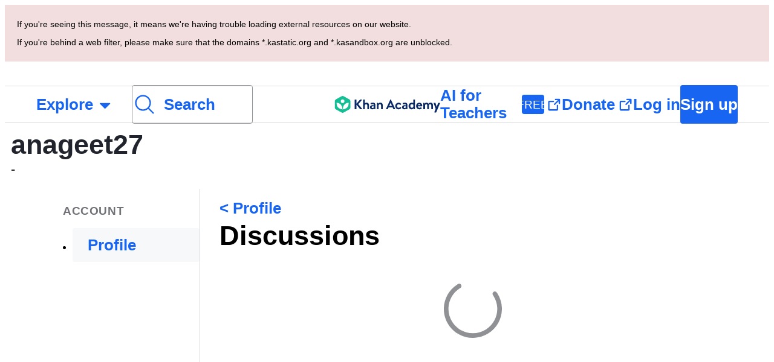

--- FILE ---
content_type: text/javascript
request_url: https://cdn.kastatic.org/khanacademy/505663.dc767e2c6af6400e.js
body_size: 8025
content:
"use strict";(self.webpackChunkkhanacademy=self.webpackChunkkhanacademy||[]).push([["505663"],{897138:function(e,n,s){e.exports=s.p+"images/60fce99b924c81ad-flag-bold.svg"},974952:function(e,n,s){e.exports=s.p+"images/e1df17dd7c2b7564-triangle-bold.svg"},801333:function(e,n,s){e.exports=s.p+"images/bad9321a7c08f549-flag-fill.svg"},869436:function(e,n,s){e.exports=s.p+"images/e968b5ad9f315b97-triangle-fill.svg"},278293:function(e,n,s){s.d(n,{Z:()=>__WEBPACK_DEFAULT_EXPORT__});var t=s(397458),a=s(767375);s(652983);let __WEBPACK_DEFAULT_EXPORT__=function(e){var n=e.statistics;return(0,t.jsxs)(t.Fragment,{children:[(0,t.jsx)("div",{className:"discussion-stat",children:a.ag._({id:"VVZ6zf",message:"{0, plural, one {# question} other {# questions}}",values:{0:n.questions}})}),(0,t.jsx)("div",{className:"discussion-stat",children:a.ag._({id:"2pLjfi",message:"{0, plural, one {# vote} other {# votes}}",values:{0:n.votes}})}),(0,t.jsx)("div",{className:"discussion-stat",children:a.ag._({id:"tn6616",message:"{0, plural, one {# answer} other {# answers}}",values:{0:n.answers}})}),(0,t.jsx)("div",{className:"discussion-stat",children:a.ag._({id:"8CMMPs",message:"{0, plural, one {# flag raised} other {# flags raised}}",values:{0:n.flags}})}),n.projectquestions>0&&(0,t.jsx)("div",{className:"discussion-stat",children:a.ag._({id:"4VvMki",message:"{0, plural, one {# project help request} other {# project help requests}}",values:{0:n.projectquestions}})}),n.projectanswers>0&&(0,t.jsx)("div",{className:"discussion-stat",children:a.ag._({id:"BWijm4",message:"{0, plural, one {# project help reply} other {# project help replies}}",values:{0:n.projectanswers}})}),(0,t.jsx)("div",{className:"discussion-stat",children:a.ag._({id:"AZctoV",message:"{0, plural, one {# comment} other {# comments}}",values:{0:n.replies}})}),(0,t.jsx)("div",{className:"discussion-stat",children:a.ag._({id:"wtB9C6",message:"{0, plural, one {# tip or thanks} other {# tips and thanks}}",values:{0:n.comments}})})]})}},161311:function(e,n,s){s.r(n),s.d(n,{ProfileDiscussion:()=>eo});var t=s(376734),a=s(397458),i=s(767375),r=s(610230),o=s.n(r),l=s(449589),d=s(568109),c=s(962829),u=s(660218),m=s(771919),g=s(221634);s(780516);var h=s(505150),p=s(720070),f=s(652983),_=s(554368),v=s(550093),b=s(719448),y=s(445208),k=s(219198);function renderDiscussionContentModal(e,n,t){s.e("808673").then(s.bind(s,895651)).then(function(e){return e.default}).then(function(s){var i,r=null==(i=document.body)?void 0:i.appendChild(document.createElement("div"));if(null!=r){var o=void 0;o=(0,p.Z)((0,a.jsx)(s,{title:e,content:n,date:t,onClose:function(){null==o||o(),r.parentNode&&r.parentNode.removeChild(r)}}),r)}})}var j=s(682726),x=s(19842),w=s(307260),S=s(679238),N=s(234014),C=s(141622),F=s(266388),T=s(565063),q=s.n(T),M=s(561512);function ban_user_templateObject(){var e=(0,t._)(["\n    mutation BanUserMutation($targetKaid: String!, $banReason: String!) {\n        hellbanUser(targetKaid: $targetKaid, hellbanReason: $banReason) {\n            error {\n                code\n            }\n        }\n    }\n"]);return ban_user_templateObject=function(){return e},e}function _templateObject1(){var e=(0,t._)(["\n    mutation UnbanUserMutation($targetKaid: String!) {\n        unhellbanUser(targetKaid: $targetKaid) {\n            error {\n                code\n            }\n        }\n    }\n"]);return _templateObject1=function(){return e},e}var A=(0,M.F)(q()(ban_user_templateObject())),D=(0,M.F)(q()(_templateObject1())),P={marginBottom:"1.6rem"};let discussion_mod_hellban_modal=function(e){var n=(0,j._)((0,f.useState)(""),2),s=n[0],t=n[1],r=(0,S.Rk)().gqlClient,o=e.username,l=e.isHellbanned,d=e.kaid;function handleSubmit(){var e,n;l?(e={targetKaid:d},(0,C._)(function(){var n,s,t,a;return(0,F.__generator)(this,function(i){switch(i.label){case 0:return[4,r.mutate(D,{variables:{targetKaid:e.targetKaid}})];case 1:return[2,(null==(a=i.sent())||null==(t=a.data)||null==(s=t.unhellbanUser)||null==(n=s.error)?void 0:n.code)==null]}})})()).then(function(e){(0,c.H5)()}).catch(function(e){throw new N.jc("Failed to unban user",N.D1.KhanService,{cause:e})}):(n={targetKaid:d,banReason:s},(0,C._)(function(){var e,s,t,a;return(0,F.__generator)(this,function(i){switch(i.label){case 0:return[4,r.mutate(A,{variables:{targetKaid:n.targetKaid,banReason:n.banReason}})];case 1:return[2,(null==(a=i.sent())||null==(t=a.data)||null==(s=t.hellbanUser)||null==(e=s.error)?void 0:e.code)==null]}})})()).then(function(e){(0,c.H5)()}).catch(function(e){throw new N.jc("Failed to ban user",N.D1.KhanService,{cause:e})})}function renderContent(){var e,n,r,d,c;return(0,a.jsx)(a.Fragment,{children:l?(0,a.jsxs)(a.Fragment,{children:[(0,a.jsx)(x.G7,{style:P,children:(e=o,i.ag._({id:"yF6aqB",message:"Are you sure you want to undo {username}'s hellban?",values:{username:e}}))}),(0,a.jsx)(x.G7,{style:P,children:(n=o,i.ag._({id:"XoZLKC",message:"If you press OK, {username}'s future posts will be publicly viewable on the site again.",values:{username:n}}))})]}):(0,a.jsxs)(a.Fragment,{children:[(0,a.jsx)(x.G7,{style:P,children:(r=o,i.ag._({id:"8YPafg",message:"Are you sure you want to hellban {username}?",values:{username:r}}))}),(0,a.jsxs)(x.G7,{style:P,children:[(d=o,i.ag._({id:"i2nOO9",message:"If you press OK, all of {username}'s past posts will be deleted, as well as any future ones.",values:{username:d}}))," ",(c=o,i.ag._({id:"Yb0lPC",message:"However, {username} will not know that they have been hellbanned.",values:{username:c}}))]}),(0,a.jsx)("label",{htmlFor:"hellban-modal-textarea",children:i.ag._({id:"duAimb",message:"Reason:"})}),(0,a.jsx)(w.Kx,{id:"hellban-modal-textarea",className:"hellban-reason",value:s,onChange:t,rows:10})]})})}function renderFooter(){return(0,a.jsx)(y.Z,{disabled:!l&&!s,onClick:function(){return handleSubmit()},children:i.ag._({id:"zga9sT",message:"OK"})})}return(0,a.jsx)(k.Ws,{title:i.ag._({id:"Tj9E/6",message:"Hellban"}),content:renderContent(),footer:renderFooter()})};var Z=v.StyleSheet.create({viewButton:{height:"1em"}});let discussion_mod_hellban=function(e){var n=e.hellbanActions,s=e.username,t=e.kaid,r=e.isHellbanned;return(0,a.jsxs)(a.Fragment,{children:[(0,a.jsx)(k.q0,{modal:function(){return(0,a.jsx)(discussion_mod_hellban_modal,{username:s,kaid:t,isHellbanned:r})},children:function(e){var n=e.openModal;return(0,a.jsx)(y.Z,{onClick:n,actionType:r?"destructive":"progressive",kind:r?"primary":"secondary",style:{width:"100%",margin:"5px 0"},children:r?i.ag._({id:"2+k9bl",message:"Undo Hellban"}):i.ag._({id:"Tj9E/6",message:"Hellban"})})}}),(0,a.jsx)("div",{className:"mod-messages-log",children:null==n?void 0:n.map(function(e){return(null==e?void 0:e.isHellban)?(0,a.jsxs)("div",{children:[e.moderatorNickname,", ",i.ag._({id:"FYoW3e",message:"hellbanned"})," ",(0,a.jsx)("span",{children:(0,b.default)(e.date,"YYYY-MM-DD HH:mm:ss.SSSSSS Z").fromNow()})," ",(0,a.jsx)(y.Z,{kind:"tertiary",size:"small",className:(0,v.css)(Z.viewButton),onClick:function(){return renderDiscussionContentModal(i.ag._({id:"symqnk",message:"The user was banned for the following reason:"}),e.reason||"",e.date||"")},children:i.ag._({id:"jpctdh",message:"View"})})]},e.urlsafeKey):(0,a.jsxs)("div",{children:[null==e?void 0:e.moderatorNickname,", ",i.ag._({id:"+bxNwC",message:"undid"})," ",(0,a.jsxs)("span",{children:[" ",(0,b.default)(null==e?void 0:e.date,"YYYY-MM-DD HH:mm:ss.SSSSSS Z").fromNow()]})]},null==e?void 0:e.urlsafeKey)})})]})};var O=v.StyleSheet.create({modMessagesLog:{margin:"10px 0px 30px 10px",borderLeft:"1px solid #DDD",paddingLeft:4},modMessage:{display:"inline"},viewButton:{height:"1em"}});let discussion_mod_messages=function(e){var n=e.modNotifications;return(0,a.jsxs)(x.G7,{className:"mod-messages-container",children:[(0,a.jsx)(_.Jf,{children:i.ag._({id:"t7TeQU",message:"Messages"})}),(0,a.jsx)(x.G7,{className:(0,v.css)(O.modMessagesLog),children:Array.isArray(n)&&n.map(function(e){return(0,a.jsxs)(x.G7,{className:(0,v.css)(O.modMessage),children:[e.modNickname,","," ",(0,a.jsxs)("span",{children:[" ",(0,b.default)(e.date,"YYYY-MM-DD HH:mm:ss.SSSSSS Z").fromNow()]}),", ",(0,a.jsxs)("span",{children:[e.read?i.ag._({id:"cQlPDN",message:"Read"}):i.ag._({id:"KuVpz+",message:"Unread"}),", "]}),(0,a.jsx)(y.Z,{kind:"tertiary",size:"small",className:(0,v.css)(O.viewButton),onClick:function(){return renderDiscussionContentModal(i.ag._({id:"6NuMOl",message:"A guardian left you a message:"}),e.text,e.date)},children:i.ag._({id:"jpctdh",message:"View"})})]},e.date)})})]})};var E=s(571983),K=s(808968),B=s(678572);function discussion_mod_send_message_templateObject(){var e=(0,t._)(["\n    mutation sendModMessageMutation($kaid: String!, $message: String!) {\n        sendModMessage(kaid: $kaid, message: $message) {\n            error {\n                code\n            }\n        }\n    }\n"]);return discussion_mod_send_message_templateObject=function(){return e},e}var U=(0,M.F)(q()(discussion_mod_send_message_templateObject()));function DiscussionModerationSendMessageModal(e){var n,s=e.handleCloseModal,t=e.modName,r=e.profileUrl,o=e.targetKaid,l=[(n=t,i.ag._({id:"L+SPeo",message:"Hi, this is {modName}. We're happy to have you using and contributing to Khan Academy.",values:{modName:n}})),i.ag._({id:"0Y0ciM",message:"We're working hard to make sure that our video discussions are high quality, and we notice that you've made some off-topic posts."}),i.ag._({id:"ecRydU",message:"Please visit the Discussion tab on your profile page:"}),r,i.ag._({id:"nnxJ6D",message:"There, you can delete your off-topic posts."}),i.ag._({id:"5AjWNP",message:"Thanks for your help, and we look forward to great contributions from you!"}),t].join("\n\n"),d=(0,j._)(f.useState(l),2),c=d[0],u=d[1],m=(0,j._)(f.useState("not-started"),2),g=m[0],h=m[1],p=(0,x.tm)(),_=(0,S.Rk)().gqlClient;function submit(){_.mutate(U,{variables:{kaid:o,message:c}}).then(function(e){if(p()){var n,t;(null==(t=e.data)||null==(n=t.sendModMessage)?void 0:n.error)?h("failed"):s(!0)}}).catch(function(){p&&h("failed")})}function handleSubmit(){h(function(e){return"in-progress"===e?e:(submit(),"in-progress")})}function renderContent(){return(0,a.jsxs)(a.Fragment,{children:[(0,a.jsx)("label",{htmlFor:"mod-message-modal-textarea",children:i.ag._({id:"xDAtGP",message:"Message"})}),(0,a.jsx)(w.Kx,{id:"mod-message-modal-textarea",value:c,onChange:u,rows:20})]})}function renderFooter(){return(0,a.jsxs)(x.G7,{className:(0,v.css)(L.footerRow),children:[(0,a.jsx)("div",{style:{visibility:"failed"===g?"visible":"hidden",flexGrow:1},children:(0,a.jsx)(E.Z,{kind:"critical",text:i.ag._({id:"fWsBTs",message:"Something went wrong. Please try again."})})}),(0,a.jsx)(K.x9,{size:B.W0.medium_16}),(0,a.jsx)(y.Z,{onClick:function(){return handleSubmit()},spinner:"in-progress"===g,children:i.ag._({id:"zqFo5w",message:"Send!"})})]})}return(0,a.jsx)(k.Ws,{title:i.ag._({id:"pi1oME",message:"Send message"}),content:renderContent(),footer:renderFooter()})}var L=v.StyleSheet.create({footerRow:{flexDirection:"row",flexGrow:1,justifyContent:"flex-end",alignItems:"center"}});let discussion_mod_send_message=function(e){var n=e.moderatorProfile,s=e.userProfile,t=e.hasModMessages,r=(0,j._)(f.useState(!1),2),o=r[0],l=r[1],d=(0,c.BY)(s.get("profileRoot")+"discussion"),u=n&&n.get("nickname")||i.ag._({id:"yITZ8A",message:"[enter name]"});return(0,a.jsx)(k.q0,{modal:function(e){var n=e.closeModal;return(0,a.jsx)(DiscussionModerationSendMessageModal,{modName:u,profileUrl:d,targetKaid:s.get("kaid"),handleCloseModal:function(e){l(!!e),n()}})},children:function(e){var n=e.openModal;return(0,a.jsx)(y.Z,{onClick:n,actionType:t?"destructive":"progressive",style:{width:"100%",margin:"5px 0"},children:o?i.ag._({id:"xX7E2R",message:"Message sent!"}):i.ag._({id:"pi1oME",message:"Send message"})})}})},discussion_mod=function(e){var n=e.userProfile,s=e.moderatorProfile,t=e.discussionBanned,r=e.modNotifications,o=e.hellbanActions,l=s&&s.get("canMessageUsers"),d=s&&s.get("canHellban");if(!l)return(0,a.jsx)(a.Fragment,{});var c=n.get("username")||i.ag._({id:"0Pvakb",message:"the user"}),u=n.get("kaid");return(0,a.jsxs)("div",{className:"discussion-block",id:"discussion-moderation-block",children:[(0,a.jsx)(_.TE,{style:{marginBottom:"1.6rem"},tag:"h2",children:i.ag._({id:"DzmsLV",message:"Moderation"})}),l&&(0,a.jsxs)(a.Fragment,{children:[(0,a.jsx)(discussion_mod_messages,{modNotifications:r}),(0,a.jsx)(_.Jf,{children:i.ag._({id:"7L01XJ",message:"Actions"})}),(0,a.jsx)(discussion_mod_send_message,{hasModMessages:!!r.length,userProfile:n,moderatorProfile:s}),d&&(0,a.jsx)(discussion_mod_hellban,{username:c,kaid:u,hellbanActions:o,isHellbanned:t})]})]})};var R=s(278293),$=s(663065);function user_summary_query_templateObject(){var e=(0,t._)(["\n    query userSummaryQuery($kaid: String!) {\n        userSummary(kaid: $kaid) {\n            answers {\n                ...SharedFeedbackFields\n            }\n            comments {\n                ...SharedFeedbackFields\n            }\n            projectanswers {\n                ...SharedFeedbackFields\n            }\n            projectquestions {\n                ...SharedFeedbackFields\n            }\n            questions {\n                ...SharedFeedbackFields\n            }\n            replies {\n                ...SharedFeedbackFields\n            }\n            badges {\n                count\n                badge {\n                    absoluteUrl\n                    badgeCategory\n                    description\n                    fullDescription\n                    hideContext\n                    icons {\n                        compactUrl\n                        emailUrl\n                        largeUrl\n                        smallUrl\n                    }\n                    isCustom\n                    isRetired\n                    name\n                    points\n                    relativeUrl\n                    slug\n                }\n            }\n            statistics {\n                answers\n                comments\n                flags\n                projectanswers\n                projectquestions\n                questions\n                replies\n                votes\n            }\n            hellbanActions {\n                date\n                isHellban\n                moderatorNickname\n                reason\n                urlsafeKey\n            }\n        }\n        user(kaid: $kaid) {\n            id\n            notifications(notificationClass: MOD_NOTIFICATION) {\n                notifications {\n                    date\n                    read\n                    ... on ModeratorNotification {\n                        text\n                        mod {\n                            id\n                            nickname\n                        }\n                    }\n                }\n            }\n        }\n    }\n\n    fragment SharedFeedbackFields on Feedback {\n        __typename\n        appearsAsDeleted\n        content\n        date\n        definitelyNotSpam\n        deleted\n        downVoted\n        expandKey\n        feedbackType\n        focusUrl\n        fromVideoAuthor\n        key\n        lowQualityScore\n        notifyOnAnswer\n        permalink\n        relativeUrl\n        replyCount\n        restrictPosting\n        showLowQualityNotice\n        sumVotesIncremented\n        upVoted\n        focus {\n            id\n            kind\n            relativeUrl\n            translatedTitle\n        }\n    }\n"]);return user_summary_query_templateObject=function(){return e},e}var H=(0,M.F)(q()(user_summary_query_templateObject())),I=s(357442),Y=s(546490),V=s(290251),G=s(451606),W=s(827292),z=s(70879),Q=s(327337),J=s(221292),X=s(998843),ee=s(617590),en=s(259891);function feedback_for_author_templateObject(){var e=(0,t._)(["\n    query feedbackForAuthor(\n        $kaid: String!\n        $feedbackType: FeedbackType!\n        $cursor: String\n        $limit: Int\n        $sort: Int\n    ) {\n        feedbackForAuthor(\n            kaid: $kaid\n            feedbackType: $feedbackType\n            cursor: $cursor\n            limit: $limit\n            sort: $sort\n        ) {\n            feedback {\n                replyCount\n                appearsAsDeleted\n                author {\n                    id\n                    kaid\n                    nickname\n                    avatar {\n                        name\n                        imageSrc\n                    }\n                }\n                content\n                date\n                definitelyNotSpam\n                deleted\n                downVoted\n                expandKey\n                feedbackType\n                flaggedBy\n                flags\n                focusUrl\n                focus {\n                    kind\n                    id\n                    translatedTitle\n                }\n                fromVideoAuthor\n                key\n                lowQualityScore\n                notifyOnAnswer\n                permalink\n                qualityKind\n                replyCount\n                replyExpandKeys\n                showLowQualityNotice\n                sumVotesIncremented\n                upVoted\n                ... on QuestionFeedback {\n                    hasAnswered\n                    isOld\n                }\n                ... on AnswerFeedback {\n                    question {\n                        content\n                    }\n                }\n            }\n            isMod\n            isComplete\n            cursor\n        }\n    }\n"]);return feedback_for_author_templateObject=function(){return e},e}var es=(0,M.F)(q()(feedback_for_author_templateObject()));function user_statistics_query_templateObject(){var e=(0,t._)(["\n    query userStatisticsQuery($kaid: String!) {\n        userSummary(kaid: $kaid) {\n            statistics {\n                answers\n                comments\n                projectanswers\n                projectquestions\n                questions\n                replies\n                votes\n            }\n        }\n    }\n"]);return user_statistics_query_templateObject=function(){return e},e}var et=(0,M.F)(q()(user_statistics_query_templateObject()));function getGqlFeedbackType(e){switch(e){case"questions":return"QUESTION";case"answers":return"ANSWER";case"replies":return"REPLY";case"comments":return"COMMENT";case"projectquestions":return"ALL_PROJECT_QUESTION";case"projectanswers":return"ALL_PROJECT_ANSWER";default:throw Error("getGqlFeedbackType given a type it can't convert: ".concat(e))}}var ea=function(e){function ProfileDiscussionTabContents(){var e;return(0,Y._)(this,ProfileDiscussionTabContents),e=(0,I._)(this,ProfileDiscussionTabContents,arguments),(0,G._)(e,"_discussionList",void 0),(0,G._)(e,"state",{totalContents:void 0,nextCursor:null,sort:3}),e}return(0,W._)(ProfileDiscussionTabContents,e),(0,V._)(ProfileDiscussionTabContents,[{key:"fetchNewStats",value:function(){var e=this.props,n=e.profileParameters;return e.gqlClient.query(et,{variables:{kaid:n.kaid},fetchPolicy:"network-only"}).then(function(e){var n,s;return null==(s=e.data)||null==(n=s.userSummary)?void 0:n.statistics})}},{key:"fetchNewDiscussions",value:function(){var e=this.props,n=e.type,s=e.profileParameters,t=e.gqlClient,a=this.state,i=a.nextCursor,r=a.sort,o={feedbackType:getGqlFeedbackType(n),kaid:s.kaid,cursor:i,limit:10,sort:r};return t.query(es,{variables:o,fetchPolicy:"network-only"}).then(function(e){return e.data})}},{key:"fetchNewDiscussionsAndStats",value:function(){var e=this,n=this.props.type;return Promise.all([this.fetchNewStats(),this.fetchNewDiscussions()]).then(function(s){var t=(0,j._)(s,2),a=t[0],i=t[1],r=null==i?void 0:i.feedbackForAuthor,o=(0,en.A)((null==r?void 0:r.feedback)||[]);return e.setState({totalContents:a[n],nextCursor:null==r?void 0:r.cursor}),{data:{feedback:o,cursor:null==r?void 0:r.cursor,isComplete:!!(null==r?void 0:r.isComplete),qaExpandKey:"",sortedByDate:!1,totalCount:a[n],type:n},stats:a}})}},{key:"fetchPosts",value:function(){var e=this.props,n=e.onFetchingData,s=e.onFetchingComplete;return n(),this.fetchNewDiscussionsAndStats().then(function(e){return s(e.data,e.stats),e.data})}},{key:"changeSort",value:function(e){var n=this;this.state.sort!==e&&this.setState({sort:e,nextCursor:null},function(){n._discussionList&&n._discussionList.refresh()})}},{key:"getApi",value:function(){var e=this,n=this.props.type;return(0,Q._)((0,z._)({},ee.y2),{getId:function(){return"PROFILE_DISCUSSIONS_"+n},fetchPosts:function(n){return e.fetchPosts()}})}},{key:"renderHeading",value:function(){var e=this,n=this.props.title,s=this.state,t=s.sort,r=s.totalContents;return(0,a.jsxs)("h2",{className:(0,v.css)(ei.header),children:[n," ",null!=r&&(0,a.jsx)("span",{className:(0,v.css)(ei.listCount),children:i.ag._({id:"dXgJS1",message:"({totalContents} total)",values:{totalContents:r}})}),(0,a.jsxs)("span",{className:(0,v.css)(ei.listSortContainer),children:[(0,a.jsx)("button",{className:(0,v.css)(ei.linkStyle,3===t&&ei.selectedListSortButton),onClick:function(){return e.changeSort(3)},children:i.ag._({id:"WWy8TN",message:"Top"})}),(0,a.jsx)("button",{className:(0,v.css)(ei.linkStyle,2===t&&ei.selectedListSortButton),onClick:function(){return e.changeSort(2)},children:i.ag._({id:"CCTop/",message:"Recent"})})]})]})}},{key:"render",value:function(){var e=this,n=this.props.type;return(0,a.jsxs)("div",{children:[this.renderHeading(),(0,a.jsx)(u.Z,{ref:function(n){return e._discussionList=n},tab:n,isComplete:!1,discussionContext:{restrictPosting:!1,viewMode:"compact"},apiOverrides:this.getApi(),cursor:"",topicSlug:""})]})}}]),ProfileDiscussionTabContents}(f.Component),ei=v.StyleSheet.create({header:{borderBottom:"1px solid ".concat(B.$_.offBlack32),paddingBottom:2,marginBottom:12},listCount:{color:B.$_.offBlack64,fontSize:15},listSortContainer:{float:"right",fontSize:13,marginTop:1},selectedListSortButton:{color:B.$_.offBlack64,cursor:"default"},linkStyle:{color:B.$_.blue,marginLeft:16,textDecoration:"none",background:"none",border:"none",padding:"2px 0px 0px",font:"inherit",cursor:"pointer",appearance:"none",outline:"none"}});let er=(0,J.compose)(X.Z)(ea);function profile_discussion_templateObject(){var e=(0,t._)(["x"]);return profile_discussion_templateObject=function(){return e},e}var eo={init:function(e,n){o().bindAll(this),this.profile=e,this.gqlClient=n;var s=new g.Z.Deferred;return o().defer(function(){s.resolve()}),s.promise()},_getUserSummary:function(e){return this.gqlClient.query(H,{variables:{kaid:e},fetchPolicy:"network-only"}).then(function(e){var n,s,t,a,i,r=(0,l.d9)(null==e||null==(n=e.data)?void 0:n.userSummary);if(r){Object.values(r).filter(Array.isArray).forEach(function(e){e.forEach(function(e){e.feedbackType&&(e.type=(0,m.AH)(e.feedbackType))})}),null==(s=r.badges)||s.forEach(function(e){e.badge=(0,$.WP)(e.badge,!0)});var o=null==e||null==(i=e.data)||null==(a=i.user)||null==(t=a.notifications)?void 0:t.notifications;return r.modNotifications=o?o.map(function(e){var n;return{date:e.date,modNickname:null==(n=e.mod)?void 0:n.nickname,read:e.read,text:e.text}}):[],r}})},populateSummary:function(e,n,s){var t=this;h.Z.showSpinner();var a=this.profile.get("kaid");return this._getUserSummary(a).then(function(a){h.Z.hideSpinner(),(0,g.Z)("#discussion-summary").show();var i=a.modNotifications,r=a.badges,o=a.statistics,l=a.hellbanActions||[];t._populateAwards(r,n),t._populateModeration(e,s,i,l),t._populateStats(o),[{key:"questions",hideIfNone:!1},{key:"answers",hideIfNone:!1},{key:"replies",hideIfNone:!1},{key:"comments",hideIfNone:!1},{key:"projectquestions",hideIfNone:!0},{key:"projectanswers",hideIfNone:!0}].forEach(function(e){t._populateBlock(e.key,a[e.key],o,e.hideIfNone,n)})})},_populateAwards:function(e,n){if(h.Z.hideSpinner(),!e||0===e.length)return void this._renderEmptyBlock("discussion-awards",n);(0,p.Z)((0,a.jsx)(a.Fragment,{children:e.map(function(e){var n=e.count,s=e.badge;return(0,a.jsxs)("a",{href:s.absoluteUrl,className:"discussion-award",children:[(0,a.jsx)("div",{className:"discussion-award-icon",children:(0,a.jsx)("img",{title:s.translatedDescription,src:(0,c.vA)(s.icons.small),alt:""})}),(0,a.jsxs)("div",{className:"discussion-award-text",children:[(0,a.jsxs)("div",{className:"discussion-award-name",children:[s.translatedDescription,n>1&&(0,a.jsxs)("span",{className:"discussion-award-count",children:[(0,d.lR)(profile_discussion_templateObject())," ",n]})]}),(0,a.jsx)("div",{className:"discussion-award-description",children:s.translatedExtendedDescription})]})]},s.name)})}),(0,g.Z)("#discussion-awards")[0])},_populateModeration:function(e,n,s,t){var i=document.getElementById("discussion-moderation-mount");i&&(0,p.Z)((0,a.jsx)(discussion_mod,{userProfile:this.profile,moderatorProfile:e,discussionBanned:n,modNotifications:s,hellbanActions:t}),i)},_populateStats:function(e){(0,p.Z)((0,a.jsx)(R.Z,{statistics:e}),(0,g.Z)("#discussion-statistics-block")[0])},_getTitleFromType:function(e){return"questions"===e?i.ag._({id:"enzGAL",message:"Questions"}):"replies"===e?i.ag._({id:"VbyRUy",message:"Comments"}):"comments"===e?i.ag._({id:"8bdXnd",message:"Tips & Thanks"}):"projectquestions"===e?i.ag._({id:"DmdYbp",message:"Project Help Requested"}):"projectanswers"===e?i.ag._({id:"E/psnK",message:"Project Help Provided"}):i.ag._({id:"+qygei",message:"Answers"})},_getTabNameFromType:function(e){return({questions:"questions",answers:"questions",replies:"comments",comments:"comments",projectquestions:"projecthelp",projectanswers:"projecthelp"})[e]},_blockContainerSelector:function(e){return"#"+e+"-block"},_renderEmptyBlock:function(e,n){var s=this._blockContainerSelector(e);this._showEmptyMessage(e,(0,g.Z)(s),n)},_populateBlock:function(e,n,s,t,r){var o=this._blockContainerSelector(e);(0,g.Z)(o).append("<div class='discussion-list' />"),n||(n=[]),n.length||(t?(0,g.Z)(o).hide():this._renderEmptyBlock(e,o,r));var l=s[e],d=eo._getTitleFromType(e),c=h.Z.profileRoot||"/",m="".concat(c,"discussion/").concat(e),f=this._getTabNameFromType(e)||"mixed";(0,p.Z)((0,a.jsxs)("div",{children:[(0,a.jsxs)("h2",{className:"discussion-list-header",children:[m?(0,a.jsx)("a",{className:"no-underline",href:m,children:d}):d," ",(0,a.jsx)("span",{className:"discussion-list-count",children:i.ag._({id:"GCFed5",message:"({total} total)",values:{total:l}})})]}),n.length>0&&(0,a.jsx)(u.Z,{tab:f,posts:n,topicSlug:"",cursor:"",isComplete:!0,discussionContext:{viewMode:"compact",restrictPosting:!1}})]}),(0,g.Z)(o+" .discussion-list")[0])},_tab:{},populateTab:function(e){var n=new g.Z.Deferred,s="#"+e;return(0,g.Z)(".graph-picker").find("."+e).show(),h.Z.hideSpinner(),(0,g.Z)("#discussion-summary").hide(),void 0===this._tab[e]?(this._tab[e]={},(0,p.Z)((0,a.jsx)(er,{type:e,title:eo._getTitleFromType(e),profileParameters:h.Z.getBaseRequestParams(),onFetchingData:function(){return h.Z.showSpinner()},onFetchingComplete:function(e,s){eo.updateTabs(s),h.Z.hideSpinner(),n.resolve()}}),(0,g.Z)(s)[0])):(setTimeout(h.Z.hideSpinner,200),n.resolve()),n.promise()},updateTabs:function(e){o().each(e,function(e,n){var s=(0,g.Z)(".graph-picker").find("."+n);s.data("show-if-any")&&e&&s.show()})},_showEmptyMessage:function(e,n,s){if(!n.find(".discussion-message").length){var t=(0,g.Z)("<div>",{class:"discussion-message"}).appendTo(n),a={"discussion-awards":{private:i.ag._({id:"n+r+Y6",message:"Earn badges by asking and answering questions, voting, and flagging inappropriate content."}),public:i.ag._({id:"CTvv1n",message:"No badges earned yet."})},questions:{private:i.ag._({id:"Dx/aFp",message:"Ask questions underneath any video. If you're unsure about something, you should ask. You'll learn from the community and help others who have the same question."}),public:i.ag._({id:"Qfjy0U",message:"No questions asked yet."})},answers:{private:i.ag._({id:"KOyz54",message:"Help others by answering their questions underneath each video. Earn badges while teaching the entire Khan Academy community."}),public:i.ag._({id:"NYxSg+",message:"No answers posted yet."})},replies:{private:i.ag._({id:"mg5NDc",message:"No comments made yet."}),public:i.ag._({id:"mg5NDc",message:"No comments made yet."})},comments:{private:i.ag._({id:"Lgza7N",message:"No tips or thanks made yet."}),public:i.ag._({id:"Lgza7N",message:"No tips or thanks made yet."})}};s?t.html(a[e].private):t.html(a[e].public)}}}}}]);
//# debugId=de19e17f-5ca8-43e3-8f9a-103686b4ebca
//# sourceMappingURL=505663.dc767e2c6af6400e.js.map